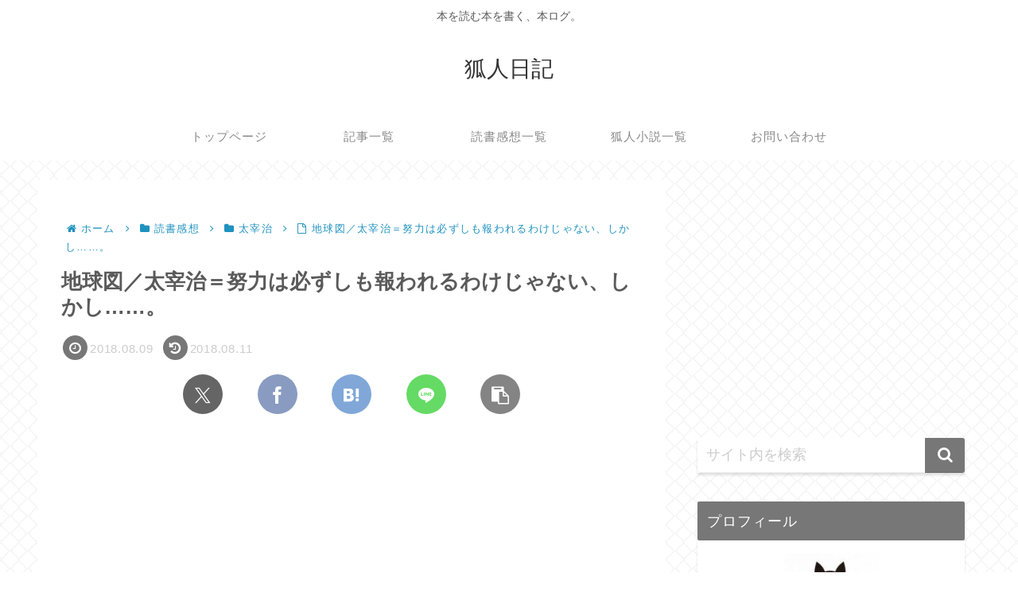

--- FILE ---
content_type: text/html; charset=utf-8
request_url: https://www.google.com/recaptcha/api2/aframe
body_size: 267
content:
<!DOCTYPE HTML><html><head><meta http-equiv="content-type" content="text/html; charset=UTF-8"></head><body><script nonce="jCnZa6eTa_pLW_X4rqwoFA">/** Anti-fraud and anti-abuse applications only. See google.com/recaptcha */ try{var clients={'sodar':'https://pagead2.googlesyndication.com/pagead/sodar?'};window.addEventListener("message",function(a){try{if(a.source===window.parent){var b=JSON.parse(a.data);var c=clients[b['id']];if(c){var d=document.createElement('img');d.src=c+b['params']+'&rc='+(localStorage.getItem("rc::a")?sessionStorage.getItem("rc::b"):"");window.document.body.appendChild(d);sessionStorage.setItem("rc::e",parseInt(sessionStorage.getItem("rc::e")||0)+1);localStorage.setItem("rc::h",'1768995608978');}}}catch(b){}});window.parent.postMessage("_grecaptcha_ready", "*");}catch(b){}</script></body></html>